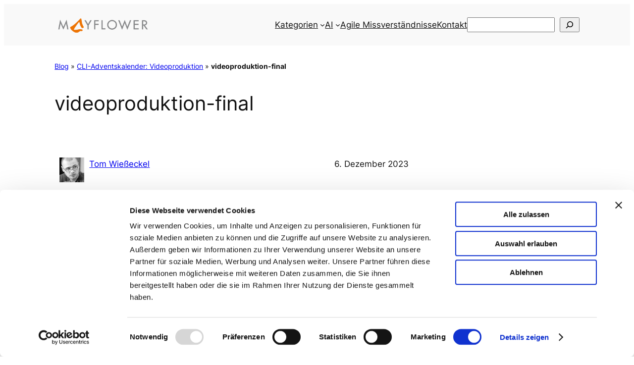

--- FILE ---
content_type: text/css
request_url: https://blog.mayflower.de/wp-content/plugins/mf-ab-tests-2/assets/css/frontend/test-container.css?ver=1.0.0
body_size: 201
content:
/**
 * Frontend A/B Test Container Styles
 *
 * @package    MFAB2
 * @subpackage MFAB2/assets/css/frontend
 */

/* Basic styling for A/B test containers */
.mfab2-ab-test {
	position: relative;
}

/* Optional: Add a subtle indicator in debug mode */
body.mfab2-debug .mfab2-ab-test::before {
	content: 'A/B Test';
	position: absolute;
	top: 0;
	left: 0;
	background: rgba(255, 152, 0, 0.8);
	color: #fff;
	padding: 2px 8px;
	font-size: 11px;
	font-weight: 600;
	z-index: 9999;
	border-radius: 0 0 4px 0;
}
